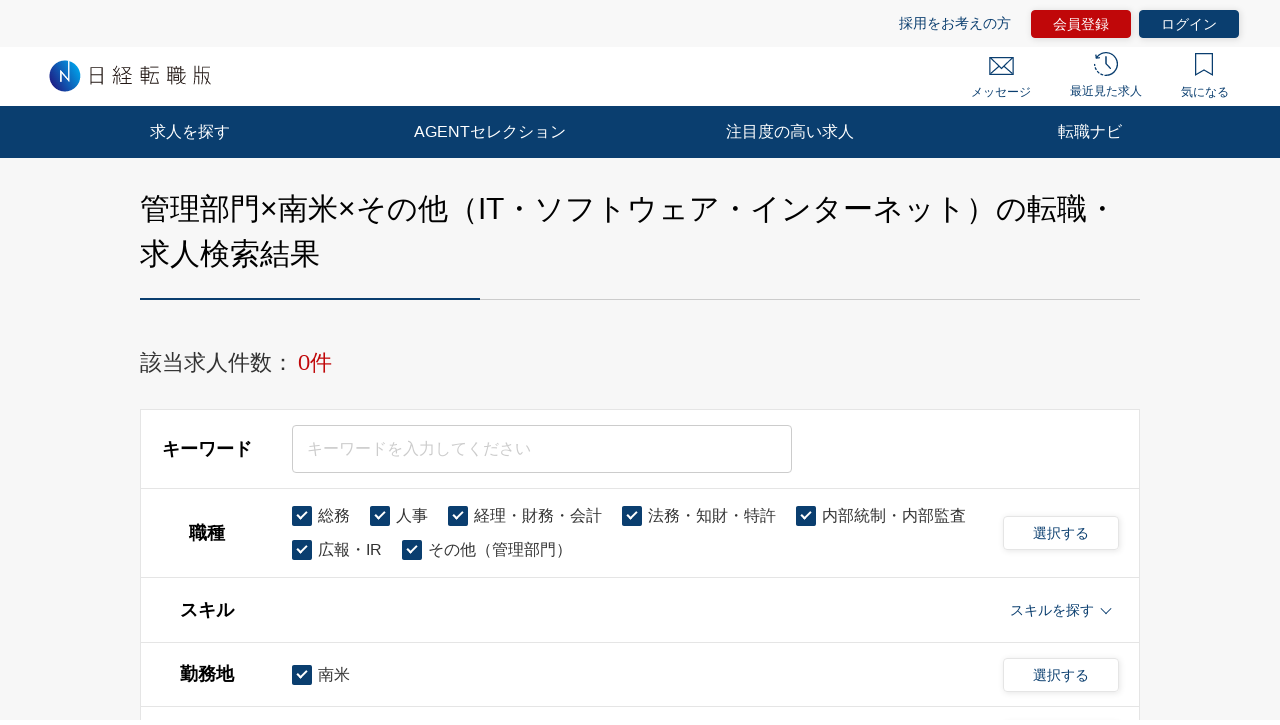

--- FILE ---
content_type: text/html; charset=UTF-8
request_url: https://career.nikkei.com/kyujin/sl_2/pr_60/gm_7/pg1/
body_size: 1829
content:
<!DOCTYPE html>
<html lang="en">
<head>
    <meta charset="utf-8">
    <meta name="viewport" content="width=device-width, initial-scale=1">
    <title></title>
    <style>
        body {
            font-family: "Arial";
        }
    </style>
    <script type="text/javascript">
    window.awsWafCookieDomainList = [];
    window.gokuProps = {
"key":"AQIDAHjcYu/GjX+QlghicBgQ/7bFaQZ+m5FKCMDnO+vTbNg96AFKfvBCsmbwl08e+f10nqg/AAAAfjB8BgkqhkiG9w0BBwagbzBtAgEAMGgGCSqGSIb3DQEHATAeBglghkgBZQMEAS4wEQQMexdwEqFUezUkMuM4AgEQgDu9TqHaVtyvwRFqpzwBkZ4IUhwyPMYa5HY2u0hOhEOjUCsuBWJ/h4cB1g55ZfkpXJ6oaSqKnv2TMsBf0A==",
          "iv":"CgAE6wcjtAAAAC0V",
          "context":"YzOSwu+0IJzKy2ak9V2PTJjseLzPCtdZhKLOBPnwHEJx2ttPqTbeyQoEootshC3StesqylogrZtzBRG6kfnAwLXtz8j58m0WOuAa+m+e6vDDXsUMvkenn1stMxMV3JP3rEQZIf9qiVxutPg6PjmQXl5LOHfCEhJ/gmhhPtZKg30CpxyNQSlaH0LHM22rQ/hjWp1lhwZhTysJFZlFYHBoknTP0x5N3/ZVysTmN/0LApLcl03CPXhKzAxZofmGOeL2h6dHaFuhokAHZ6JLsByR6JxlxK/sLEEqSnu0BIf+Om4CbjhJ+QMxCdmGvh0Z3nGRDBA+8yuJg0wcHAafoHBVmgB/rW76lTSGy0MHRZTFlv+YRqBWCmA4zqMt1twWA4Pqbre4w8O2ImXlFOIHW2lwtteHmzHmkX0s"
};
    </script>
    <script src="https://f239079a9893.ce4ee5aa.ap-northeast-1.token.awswaf.com/f239079a9893/981d30007e8f/5cdc1ef62f72/challenge.js"></script>
</head>
<body>
    <div id="challenge-container"></div>
    <script type="text/javascript">
        AwsWafIntegration.saveReferrer();
        AwsWafIntegration.checkForceRefresh().then((forceRefresh) => {
            if (forceRefresh) {
                AwsWafIntegration.forceRefreshToken().then(() => {
                    window.location.reload(true);
                });
            } else {
                AwsWafIntegration.getToken().then(() => {
                    window.location.reload(true);
                });
            }
        });
    </script>
    <noscript>
        <h1>JavaScript is disabled</h1>
        In order to continue, we need to verify that you're not a robot.
        This requires JavaScript. Enable JavaScript and then reload the page.
    </noscript>
</body>
</html>